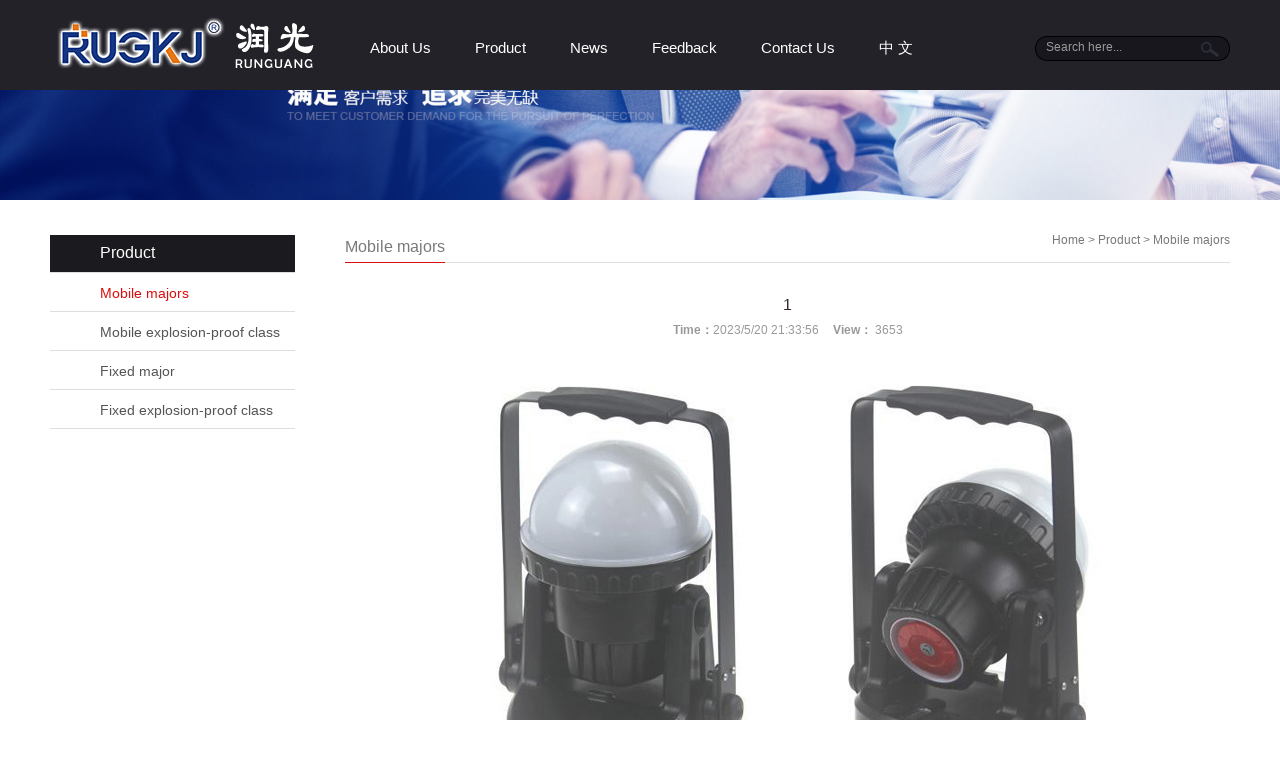

--- FILE ---
content_type: text/html
request_url: http://rugkj.com/eacp_view.asp?id=352
body_size: 7502
content:



<!DOCTYPE>
<html lang="zh-cn">
<head>
<meta http-equiv="Content-Type" content="text/html; charset=gb2312">
<meta charset="gb2312">
<meta http-equiv="X-UA-Compatible" content="IE=edge">
<meta name="renderer" content="webkit">
<meta name="viewport" content="width=device-width, initial-scale=1">
<meta http-equiv="PAGE-ENTER" content="RevealTrans(Duration=0,Transition=1)">
<title>1_Wenzhou runguang lighting technology co. LTD</title>
<meta name="keywords" content="1_Explosion-proof mobile working lamp" />
<meta name="description" content="1_Wenzhou runguang lighting technology co. LTD" />
<link rel="stylesheet" type="text/css" href="skin/css/pintuer.css">
<link rel="stylesheet" href="skin/css/animate.min.css">
<link rel="stylesheet" type="text/css" href="skin/css/style.css">
<script type="text/javascript" src="skin/js/jquery.min.js"></script>
<script type="text/javascript" src="skin/js/pintuer.js"></script>
<script src="skin/js/animate.min.js"></script>
<script src="skin/js/jquery.flexslider-min.js"></script>
<script src="skin/js/main.js"></script>
<script src="skin/js/share.js"></script>
<script src="skin/js/index.js"></script>
<!-- FOR IE9 below -->
<!--[if lt IE 9]>
<script src="/themes/default/js/respond.js"></script>
<![endif]-->
</head>

<body>
<header id="fh5co-header">
  <div class="layout fixed header-box fixed-top">
    <div class="container">
      <div class="navbar">
        <div class="navbar-head">
          <button class="button icon-navicon" data-target="#nav-main1"> </button>
          <a href="eindex.asp" title="Wenzhou runguang lighting technology co. LTD"><img class="ring-hover" src="skin/images/logo.png"></a> </div>
        <div class="navbar-body  padding-big-top">
          <div class="nav-navicon" id="nav-main1">
            <ul class="nav  nav-inline  nav-menu">
            
			<li> <a class="first-level" href="egsjj.asp?id=3"> About Us<span class="downward"></span> </a>	
            <ul class="drop-menu">

              <li><a href="egsjj.asp?id=3">About Us</a> </li>

              <li><a href="egsjj.asp?id=4">Company Philosophy</a> </li>

              <li><a href="egsjj.asp?id=5">Company Culture</a> </li>

            </ul>
            </li>
            
            <li> <a class="first-level" href="eacpzs.asp"> Product<span class="downward"></span> </a>
            <ul class="drop-menu">

              <li><a href="eacpzs.asp?dlb_id=18">Mobile majors</a> </li>

              <li><a href="eacpzs.asp?dlb_id=19">Mobile explosion-proof class</a> </li>

              <li><a href="eacpzs.asp?dlb_id=20">Fixed major</a> </li>

              <li><a href="eacpzs.asp?dlb_id=21">Fixed explosion-proof class</a> </li>

            </ul>
            </li>
            
            <li> <a class="first-level" href="eaxw_list.asp"> News<span class="downward"></span> </a>
            <ul class="drop-menu">

              <li><a href="eaxw_list.asp?xwlb_id=1">Company News</a> </li>

              <li><a href="eaxw_list.asp?xwlb_id=2">Industry News</a> </li>

              <li><a href="eaxw_list.asp?xwlb_id=10">FAQ</a> </li>

              <li><a href="eaxw_list.asp?xwlb_id=11">Delivery Information</a> </li>
 
            </ul>
            </li>
            
            <li> <a class="first-level" href="ezxly.asp"> Feedback<span class="downward"></span> </a>
                <ul class="drop-menu">
                  
                </ul>
            </li>
              
            <li> <a class="first-level" href="egsjj.asp?id=8"> Contact Us<span class="downward"></span> </a>
                <ul class="drop-menu">
                  
                </ul>
            </li>	
            
            
              
            <li> <a class="first-level" href="index.asp"> 中 文<span class="downward"></span> </a>
                <ul class="drop-menu">
                  
                </ul>
            </li>	
            		 
            </ul>
            <div class="navbar-form navbar-right hidden-s">
              <form name="serch-form" action="eacpzs.asp" method="post">
                <input name="key" type="text" class="inputkey" id="search-keyword" placeholder="Search here..." onFocus="if(this.value=='Search here...'){this.value='';}"  onblur="if(this.value==''){this.value='Search here...';}" />
                <input type="submit" name="search" class="inputgo" value="">
              </form>
            </div>
          </div>
        </div>
      </div>
    </div>
  </div>
</header> 
<!-- 顶部导航 end-->


<!-- 轮播图片 begin-->
<style>
 .flex-direction-nav li a.flex-prev{display:none}
 .flex-direction-nav li a.flex-next{display:none}
</style>
<div class="clear"></div>
<div class="layout" id="fh5co-hero" style="clear: both;">
  <div class="line">
    <div class="flexslider">
      <ul class="slides">
        <li class="" data-thumb-alt="" style="width: 100%; float: left; margin-right: -100%; position: relative; opacity: 0; display: block; z-index: 1;"><img src="skin/images/list_bj.jpg" alt="1" draggable="false"></li>
      </ul>
    </div>
  </div>
</div>
<!-- 轮播图片 end--> 


<!-- 内容展示 begin-->
<div class="layout">
  <div class="container margin-large-top" id="fh5co-content_show"> 
    <div class="xs4 xm3 lefter">
  <button class="button icon-navicon bg margin-bottom" data-target="#subnav"></button>
  <ul class="nav submenu nav-navicon  margin-large-bottom" id="subnav">
    <li class="nav-head">Product</li>
    

    <li class="active"><a href="eacpzs.asp?dlb_id=18" class='on' title="Mobile majors">Mobile majors</a></li>

    <li ><a href="eacpzs.asp?dlb_id=19"   title="Mobile explosion-proof class">Mobile explosion-proof class</a></li>

    <li ><a href="eacpzs.asp?dlb_id=20"   title="Fixed major">Fixed major</a></li>

    <li ><a href="eacpzs.asp?dlb_id=21"   title="Fixed explosion-proof class">Fixed explosion-proof class</a></li>

  </ul>
</div>

    <div class="xs8 xm9">
      <div class="title"><span class="float-right hidden-l"> <a href='eindex.asp'>Home</a> > <a href='eacpzs.asp'>Product</a> > <a href='eacpzs.asp?dlb_id=18'>Mobile majors</a></span> <h2 class="text-main padding-bottom title"><a> Mobile majors </a></h2> </div>
      <div class="show_content padding-large-bottom">
        <div class="show_body detail">
          <h1>1</h1>
          <div class="padding-sall-top padding-big-bottom text-center qhd-title"> 
          <span><strong>Time：</strong>2023/5/20 21:33:56</span> 
          <span><strong>View：</strong><font class="countnum"> 3653</font></span> </div>
          
          <center><img src="tp/2022111511521930873.jpg" /></center>
          
          <div>项目内容</div>
        </div>
        <ul class="pager padding-big-top padding-big-bottom">
          
<li><a>Previous：No</a>  </li>

<li><a href='eacp_view.asp?id=347'>Next：1...</a>  </li>

        </ul>
      </div>
    </div>
  </div>
</div>
<!-- 内容展示 end--> 

<!-- 底部 begin--> 

<footer>
  <div class="layout">
    <div class="bg-bottom bg-inverse">
      <div class="container">
        
        <div class="line">
		


          <div class="copyright text-center">Copyright &copy; 2016 wenzhou embellish lighting technology co., LTD. All rights reserved</div>
        </div>
      </div>
    </div>
  </div>
</footer>

</body>
</html>

--- FILE ---
content_type: text/css
request_url: http://rugkj.com/skin/css/style.css
body_size: 23381
content:
body{font-family: "寰蒋闆呴粦",Arial;font-size: 12px;font-weight:normal;line-height: 1.7;color: #797979;background: #fff;position: relative;}
ul {
	list-style-type: none;
}
p{margin:0;font-weight:normal;}
h1, h2, h3, h4, h5, h6, figure{color: #444;font-family: "Open Sans", Arial, sans-serif;font-weight: 400;}
::-webkit-selection{color: #fff;background: #323232;}
::-moz-selection{color: #fff;background: #323232;}
::selection{color: #fff;background: #323232;}
.margin-big-large-bottom{margin-bottom:75px;}
.margin-big-small-bottom{margin-bottom:35px;}
.margin-big-middle-bottom{margin-bottom:50px;}
.margin-big-middle-top{margin-top:50px;}
.text-lowercase{text-transform: lowercase;}
.text-uppercase, .initialism{text-transform: uppercase;}
.text-capitalize{text-transform: capitalize;}
.float_bg{background:url("../images/qq_3.gif") repeat-y}
a{color:#797979;text-decoration:none}
a:focus,a:hover{color:#da0e0e;}
.bg-main{background:#da0e0e}
.text-main,a.text-main:link,a.text-main:visited,.button.border-main,blockquote.border-main strong,.pager.border-main a,.pager-prev.border-main,.pager-next.border-main,.nav a:hover,.nav-menu.nav-pills .active ul a:hover,.bg-inverse .nav-menu ul a:hover,.bg-inverse .nav.nav-menu.nav-tabs ul a:hover,.bg-inverse .nav.nav-menu.nav-tabs .active ul a:hover,.bg-inverse .nav.nav-menu.nav-pills ul a:hover,.bg-inverse .nav.nav-menu.nav-pills .active ul a:hover{color:#65c2b8}
.border-main:hover{color:#fff;background:#65C2B8;border-color:#65C2B8;}
.passcode{border-left: 1px solid #ddd;border-radius: 0 4px 4px 0;height: 32px;line-height: 32px;margin: 1px;position: absolute;right: 0;text-align: center;top: 0;}
.blankbig{height:70px;line-height:70px;clear:both;font-size:0;}
.detail h2,.detail h3{line-height:180%}
.detail h3,.detail h1{font-size:16px;color: #322725;}
.layout{overflow: hidden;width: 100%;}
.not-animated{ opacity:0}

header .layout{overflow:visible;width: 100%;}

.input:focus{border:1px solid #333}
.inner-banner{width:100%;overflow:hidden}
.inner-banner img{width:100%;}
.lefter{padding-right:50px;}



.line-big { margin-left: -20px;margin-right: -20px;}
.line-big .x1,.line-big .x2,.line-big .x3,.line-big .x4,.line-big .x5,.line-big .x6,.line-big .x7,.line-big .x8,.line-big .x9,.line-big .x10,.line-big .x11,.line-big .x12,.line-big .xl1,.line-big .xl2,.line-big .xl3,.line-big .xl4,.line-big .xl5,.line-big .xl6,.line-big .xl7,.line-big .xl8,.line-big .xl9,.line-big .xl10,.line-big .xl11,.line-big .xl12,.line-big .xs1,.line-big .xs2,.line-big .xs3,.line-big .xs4,.line-big .xs5,.line-big .xs6,.line-big .xs7,.line-big .xs8,.line-big .xs9,.line-big .xs10,.line-big .xs11,.line-big .xs12,.line-big .xm1,.line-big .xm2,.line-big .xm3,.line-big .xm4,.line-big .xm5,.line-big .xm6,.line-big .xm7,.line-big .xm8,.line-big .xm9,.line-big .xm10,.line-big .xm11,.line-big .xm12,.line-big .xb1,.line-big .xb2,.line-big .xb3,.line-big .xb4,.line-big .xb5,.line-big .xb6,.line-big .xb7,.line-big .xb8,.line-big .xb9,.line-big .xb10,.line-big .xb11,.line-big .xb12{position:relative;min-height:1px;padding-right:20px;padding-left:20px}


/*椤堕儴瀵艰埅 begin*/
#fh5co-header .header-box{background:#232228}
.header-box.fixed.fixed-top{background-color: rgba(255, 255, 255, 0.9);width: 100%;z-index: 9999;}
#fh5co-header .navbar-head{padding:10px 0px 0 0;}
#fh5co-header .navbar-head img{height:70px;}
#fh5co-header .navbar-body .nav li{margin: 0;padding: 0 22px;display:inline;padding-top:18px;height:70px;}
#fh5co-header .navbar-body .nav li a{color: #fff;font-size: 15px;font-weight: normal;padding: 0;text-align: center;text-decoration: none;}
#fh5co-header .navbar-body .nav li a:hover{color: #ff0133;}
#fh5co-header .navbar-body .nav li a .downward{ display:none}
#fh5co-header .navbar-body .nav li ul{border:none;top:70px;border-radius:0;margin:0;padding:0;min-width: 160px;z-index: 1999;}
#fh5co-header .navbar-body .nav li ul li{margin:0;padding:0;height:auto;display:block;height:auto}
#fh5co-header .navbar-body .nav li ul li a{background:#e53831;color:#fff;display:block;width:100%;padding:10px 20px 13px 20px;margin:0;text-align: left;min-width:160px;}
#fh5co-header .navbar-body .nav li ul li a:hover{background:#cc302b;color:#fff;}
#fh5co-header .navbar-body .nav li ul li ul{top:0}
#fh5co-header .navbar-form{background:url("../images/search.jpg") no-repeat left center;height: 25px;padding:0 0 0 10px;width: 195px;margin-top:16px;}
#fh5co-header .navbar-form input.inputkey{background: transparent none repeat scroll 0 0;border-color: -moz-use-text-color;border-style: none;border-width: medium;color: #fff;height: 23px;line-height: 23px;padding: 0 0 0 1px;width: 145px;float:left}
#fh5co-header .navbar-form input.inputgo{display: block;height: 23px;width: 38px;float:left;border:none;background:none;padding:0;margin:0}
#fh5co-header .tel{line-height:21px;color:#808080;}
#fh5co-header .tel img{vertical-align:top;}
#fh5co-header .media p{padding-top:28px;font-size:14px;line-height:23px;}
#fh5co-header .media p span{font-size:12px;}
#fh5co-header .media .float-left{margin:0 50px 0 27px}
#fh5co-header .media .media-body{margin:0}
#fh5co-header .media .media-body p a{color: #aca7a7;}
#fh5co-header .media .media-body p a:hover{color: #f4da25;}
/*椤堕儴瀵艰埅 end*/

/* 搴曢儴 begin*/
footer{}
footer .bg-bottom{background-image: url("../images/footer_bg.jpg");background-position: center center;background-repeat: no-repeat;background-size: cover;background-color: #323232;padding-top:40px;}
footer .msg-box h3{color: #fff;font-size: 34px;margin-bottom:33px}
footer .msg-box h3 strong{color: #666;font-size: 22px;font-weight: normal;margin-left: 20px;text-transform: uppercase;}
footer .info h2{font-size:20px;color: #fff;margin:60px 0 30px 0}
footer .info .contact-info{color: #b0b0b0;font-size: 14px;line-height: 40px;}
footer .info .contact-info span{margin-right:6px;}
footer .info address .addres-title{color: #fff;font-size: 20px;padding-top: 25px;}
footer .info address .addres{color: #b0b0b0;display: block;font-size: 14px;font-weight: normal;padding: 20px 0;}
footer .copyright{padding:30px 0 10px 0;}
#index_box_id footer .copyright{padding:40px 0 40px 0;}
footer .input{background:#151617;border:none}
footer .form-x .form-group .label{width:18%;font-weight:normal;text-align:left}
footer .label label{font-weight:normal}
footer .form-x .form-group .field{width:82%}
footer .form-x .form-button{margin-left: 18%;}
/* 搴曢儴 end*/

/*棣栭〉杞崲鍥剧墖 begin*/
.flex-container a:active,
.flexslider a:active,
.flex-container a:focus,
.flexslider a:focus{outline: none;}
.slides,
.flex-control-nav,
.flex-direction-nav{margin: 0;padding: 0;list-style: none;}
.flexslider{margin: 0;padding: 0;position:relative;z-index:1}
.flexslider .slides > li{display: none;-webkit-backface-visibility: hidden;}
.flexslider .slides img{width: 100%;display: block;}
.flex-pauseplay span{text-transform: capitalize;}
.slides:after{content: "\0020";display: block;clear: both;visibility: hidden;line-height: 0;height: 0;}
html[xmlns] .slides{display: block;}
* html .slides{height: 1%;}
.no-js .slides > li:first-child{display: block;}
.flex-control-nav{position:absolute;bottom:20px;z-index:2;width:100%;text-align:center;}
.flex-control-nav li{display:inline-block;width: 42px;height:8px;margin:0 1px;*display:inline;zoom:1;}
.flex-control-nav a{display:inline-block;cursor:pointer;width:42px;height:8px;float:left;text-indent:-2000px;background:#FFF;filter:alpha(opacity=50);opacity:0.5;}
.flex-control-nav .flex-active{background:#f00;}
.flex-direction-nav{position:absolute;z-index:3;width:100%;top:50%;}
.flex-direction-nav li a{display:block;width:40px;height:60px;overflow:hidden;cursor:pointer;position:absolute;margin-top:-30px;text-indent:-999em;top: 50%;}/* display:none闅愯棌宸﹀彸鎸夐挳*/
.flex-direction-nav li a.flex-prev{left:60px;background:url("../images/slider-arrow.png") no-repeat -190px 50%;opacity: 0.5;}
.flex-direction-nav li a.flex-next{right:60px;background:url("../images/slider-arrow.png") no-repeat -66px 50%;opacity: 0.5;}
.flex-direction-nav li a.flex-next:hover{background:url("../images/slider-arrow.png") no-repeat -6px 50%;opacity: 1;}
.flex-direction-nav li a.flex-prev:hover{background:url("../images/slider-arrow.png") no-repeat -130px 50%;opacity: 1;}
.newslider a:active,
.newslider a:focus{outline: none;}
.newslider{margin: 0;padding: 0;position:relative;z-index:1;}
.newslider .slides > li{display: none;-webkit-backface-visibility: hidden;}
.newslider .slides img{width: 100%;display: block;}
.newslider .flex-control-nav{display:none}
.newslider img{height:393px;}
.newslider .flex-direction-nav li a{width:57px;height:62px;margin-top:-30px;}/* display:none闅愯棌宸﹀彸鎸夐挳*/
.newslider .flex-direction-nav li a.flex-prev{left:0;background:url("../images/prev.png") no-repeat;opacity:1;}
.newslider .flex-direction-nav li a.flex-next{right:0;background:url("../images/next.png") no-repeat;opacity:1;}
.newslider .flex-direction-nav li a.flex-prev:hover{background:url("../images/prev.png") no-repeat;opacity: 0.5;}
.newslider .flex-direction-nav li a.flex-next:hover{background:url("../images/next.png") no-repeat;opacity: 0.5;}
/*棣栭〉杞崲鍥剧墖 end*/

/*棣栭〉鏂囧瓧鎻忚堪begin*/
.index-title{padding-top:110px;}
.index-title .float-right{padding-top:30px;}
.index-title span{display:block}
.index-title h3{color: #fff;display: block;font-size: 18px;text-align: left;}
.index-title p{color: #dedede;font-size: 13px;text-transform: uppercase;padding-top:5px;}
/*棣栭〉鏂囧瓧鎻忚堪end*/

/*棣栭〉鍏充簬鎴戜滑begin*/#fh5co-about-us .bg-about{background-image: url("../images/a_bg.jpg");background-position: center center;background-repeat: no-repeat;background-size: cover;background-color: #2e2e2e;}
#fh5co-about-us .about-box{margin:75px 0 30px 0;}
#fh5co-about-us .about-box .intro,#fh5co-about-us .about-box .intro p{font-size:13px;line-height: 30px;}
#fh5co-about-us .about-box .media-img img{max-width:100%}
/*棣栭〉鍏充簬鎴戜滑 end*/

/* 棣栭〉妗堜緥灞曠ず begin*/
#fh5co-product-list .bg-product{background-image: url("../images/p_bg.jpg");background-position: center center;background-repeat: no-repeat;background-size: cover;background-color: #323232;}
#fh5co-product-list .show-list{padding:75px 0 30px 0;}
#fh5co-product-list .show-list .portfolio-img{overflow:hidden}
#fh5co-product-list .show-list .portfolio-img img{max-width:100%}
#fh5co-product-list .show-list h2{}
#fh5co-product-list .show-list .plist-box{position: relative;/*鏃ュ父鐩稿瀹氫綅*/overflow: hidden;display: block;z-index: 110;padding-bottom:25px;margin:0 0 30px 0 ;}
#fh5co-product-list .show-list .plist-box .media-img{overflow:hidden;margin:20px 20px 0;}
#fh5co-product-list .show-list .plist-box img{transition: transform 1s ease 0s;transform: scale(1);width:100%;overflow:hidden}
#fh5co-product-list .show-list .plist-box img:hover{transition: transform 1s ease 0s;transform: scale(1.1);}
#fh5co-product-list .show-list .plist-box .overlay{position: absolute;right: 0;left: 0;bottom: 0;top: 0;z-index: 10;vertical-align: middle;visibility: visible;opacity: 0.5;}
#fh5co-product-list .show-list .plist-box h2, #fh5co-product-list .show-list .plist-box a.media-img, #fh5co-product-list .show-list .plist-box p{position: relative;z-index: 11;display: block;-webkit-transition: 0.3s;-o-transition: 0.3s;transition: 0.3s;}
#fh5co-product-list .show-list .plist-box .overlay:before{content: '';position: absolute;z-index: 1;top: 0;left: 0;bottom: 0;right: 0;background:#fff;filter:alpha(opacity=90);-moz-opacity:0.9;-khtml-opacity: 0.9;opacity: 0.9;}
#fh5co-product-list .show-list .plist-box h2,#fh5co-product-list .show-list .plist-box a.media-img{text-align: center;}
#fh5co-product-list .show-list .plist-box h2{margin-top:10px;}
#fh5co-product-list .show-list .plist-box h2 a{color: #fff;font-size: 18px;font-weight: normal;text-align: center;}
#fh5co-product-list .show-list .plist-box h2 a:hover{text-decoration: underline;}
#fh5co-product-list .show-list .plist-box p{color: #fff;line-height: 22px;margin-top: 7px;padding:0 21px;}
/* 棣栭〉妗堜緥灞曠ず end*/

/* 棣栭〉鏂伴椈涓績 begin*/
#fh5co-news-list .bg-news{background-image: url("../images/n_bg.jpg");background-position: center center;background-repeat: no-repeat;background-size: cover;background-color: #323232;}
#fh5co-news-list .news-box{margin:5px 0 0px 0;}
#fh5co-news-list .news-box .show_list{background:#fff;padding:15px 40px 5px 10px;}
/* 棣栭〉鏂伴椈涓績 end*/

/* 鍐呴〉 begin*/
#fh5co-content_show .nav-inline{list-style: outside none none;}
#fh5co-content_show .nav li{border-bottom: 1px solid #dedede;display: block;margin: 5px 0;padding-bottom: 7px;padding-left: 0;padding-right: 0;}
#fh5co-content_show .nav li a{color: #555;display: block;font-size: 14px;height: 26px;padding-left: 50px;text-decoration: none;font-weight:normal}
#fh5co-content_show .nav li a:hover,#fh5co-content_show .nav li.active a{color: #da0e0e;}
#fh5co-content_show .show_body{font-size:14px;}
#fh5co-content_show .detail img{height: auto !important;max-width: 100%;vertical-align: middle;}
#fh5co-content_show .detail img{opacity: 0.9;}
#fh5co-content_show .detail p{text-indent:0;}
#fh5co-content_show .qhd-title span{margin:0 5px;font-size:12px;color:#999}
#fh5co-content_show .title{border-bottom: 1px solid #dedede;height: 33px;margin-bottom: 30px;text-align: left;}
#fh5co-content_show .title h2{border-bottom: 1px solid #da0e0e;color: #da0e0e;display: inline-block;font-size: 16px;font-weight: normal;line-height: 33px;margin: 0;overflow: hidden;padding: 0;word-break: break-all;}
#fh5co-content_show .detail{font-size:14px;padding-bottom:30px;line-height:24px;color: #666;}
#subnav .nav-head{color: #fff;font-size: 16px;font-style: normal;font-weight: normal;height: 38px;line-height: 36px;text-indent: 50px;background: #1a1a1f ;}

/*鍒嗛〉*/
.table span{margin-right:10px;}
.content_detail .pager{font-size:14px;}
.content_detail .pager a{border:none;color:#797979;}
.content_detail .pager a:focus,.content_detail .pager a:hover{color:#323232;background:none}
.content_detail .pager li{margin:0 5px;display:block;text-align:left}
#fh5co-content_show .pagination li{margin:0 3px;}
#fh5co-content_show .pagination .active,#fh5co-content_show .pagination a:hover{background:#000;color:#fff;}
#fh5co-content_show .pagination .active a{color:#fff}

#fh5co-content_show .pagination .thisclass,#fh5co-content_show .pagination a:hover{background:#000;color:#fff;}
#fh5co-content_show .pagination .thisclass a{color:#fff}

#fh5co-content_show video{max-width:100%}

/* 浜у搧鍥剧墖*/
.fh5co-gallery .gallery-item{display: block;border:2px solid #e4e4e4;margin-bottom: 10px;padding: 3px;}
.fh5co-gallery .gallery-item .cover{position: relative;overflow: hidden;z-index: 110;transition: all 3s ease 0s;}
.fh5co-gallery .gallery-item .media-img{overflow: hidden;}
.fh5co-gallery .gallery-item img{position: relative;transition: transform 1s ease 0s;transform: scale(1);width:100%;display:block;overflow:hidden}
.fh5co-gallery .gallery-item img:hover{transition: transform 1s ease 0s;transform: scale(1.1);}
.fh5co-gallery .gallery-item .overlay{position: absolute;right: 0;left: 0;bottom: 0;top: 0;z-index: 11;vertical-align: middle;visibility: hidden;opacity: 0;-webkit-transition: 0.5s;-o-transition: 0.5s;transition: 0.5s;}
.fh5co-gallery .gallery-item .overlay .bnt-case{position: relative;z-index: 12;text-align: center;display: block;-webkit-transition: 0.3s;-o-transition: 0.3s;transition: 0.3s;}
.fh5co-gallery .gallery-item h3{font-size: 14px;font-weight: 400;border-top: 1px solid #dedede;padding:13px 0 10px;white-space:normal;overflow:hidden; text-align:center}
.fh5co-gallery .gallery-item h3 a{color:#222}
.fh5co-gallery .gallery-item a.bnt-case{top:35%;cursor:pointer;display: block;margin:0 auto;filter:alpha(opacity=90);-moz-opacity:0.9;-khtml-opacity: 0.9;opacity: 0.9;}
.fh5co-gallery .gallery-item .bnt-case:hover{opacity: 1;}
.fh5co-gallery .gallery-item:hover{border:2px solid #da0e0e;}
.fh5co-gallery .gallery-item .overlay:before{content: '';position: absolute;z-index: 1;top: 0;left: 0;bottom: 0;right: 0;background: #000;filter:alpha(opacity=50);-moz-opacity:0.5;-khtml-opacity: 0.5;opacity: 0.5;}
.fh5co-gallery .gallery-item:hover .overlay{visibility: visible;opacity: 1;}
.fh5co-gallery .gallery-item:hover .overlay:before{content: '';position: absolute;z-index: 1;top: 0;left: 0;bottom: 0;right: 0;background: #000;filter:alpha(opacity=50);-moz-opacity:0.5;-khtml-opacity: 0.5;opacity: 0.5;}
/* 浜у搧鍥剧墖 end*/

/*鏂囩珷*/
#fh5co-content_show .article-media li{border-bottom:1px dashed #ddd;padding:5px 0 15px}
.article-media .media .media_img{border-color: #cfcfcf;border-style: solid;border-width: 1px;width: 152px;margin-right:20px;}
.article-media .media .media_img a{border-color: -moz-use-text-color;border-style: none;border-width: medium;padding: 0;}
.article-media .media .media_img a:hover{border-color: -moz-use-text-color;border-style: none;border-width: medium;background: #fff4ce none repeat scroll 0 0;}
.article-media .media .media_img img{height: 110px;width: 150px;padding:1px;}
.article-media li{margin-bottom:12px;}
.article-media img{display:block;width:150px;}
.article-media .media .time{color:#999}
.article-media .media-body h3 a{color: #333;font-size: 16px;line-height:100%}
.article-media .media-body p{color: #666;line-height: 22px;}


form input,form textarea{color:#fff !important}

.slideshow img{display: block;
	float: left;}

/*鍦ㄧ嚎瀹㈡湇*/
.SonlineBox{ width:139px; font-size:12px;overflow:hidden; z-index:9999;}
.SonlineBox .openTrigger{ width:31px; height:130px; position:absolute; top:0px;  z-index:1; cursor:pointer;  background:#a9060e url("../images/greenopen.jpg") no-repeat;} 
.SonlineBox .titleBox{ width:135px; height:35px;line-height:33px; background:#a9060e; border-bottom:2px solid #a9060e;}
.SonlineBox .titleBox span{ margin-left:10px;color:#fff; font-size:14px;}
.SonlineBox .contentBoxC{ width:135px; /*height:335px;*/ border:2px solid #a9060e; background:#ffffff/* url(../images/greenbg.jpg) no-repeat*/; position:absolute; z-index:2;}
.SonlineBox .contentBoxC .closeTrigger{ width:25px; height:25px; display:block; cursor:pointer;  position:absolute; top:5px;right:5px;-webkit-transition:all 0.8s ease-out;}
.SonlineBox .contentBoxC .closeTrigger:hover{-webkit-transform:scale(1) rotate(360deg);}
.SonlineBox .contentBoxC .listBox{overflow:hidden; margin-bottom:10px;}
.SonlineBox .contentBoxC .listBox .Tlist{ display:block; width:86%; height:22px; margin:10px auto 0px auto;text-align:center;}
.SonlineBox .contentBoxC .listBox .Tlist span{float:left; line-height:22px;}
.SonlineBox .contentBoxC .listBox .Tlist a{/*float:left;*/}
.SonlineBox .contentBoxC .listBox .WWList{ line-height:18px;height:18px;}
.SonlineBox .contentBoxC .listBox .SkypeList{line-height:23px;height:23px;}
.SonlineBox .contentBoxC .otherBox{clear:both;height:115px;text-align:center;}
.SonlineBox .contentBoxC .otherBox img{width:105px;height:105px;}
.SonlineBox .contentBoxC .telBox{display:block;padding:36px 0 10px 0;color:#a9060e;font-size:14px;line-height:26px;font-family:'寰蒋闆呴粦';background:url("../images/telbg.jpg") 0 0 no-repeat;text-align:center;font-weight:bold;}
/*鍦ㄧ嚎瀹㈡湇 end*/

/*鎵嬫満搴曢儴瀵艰埅*/
#toolbar{ display:none;}

@media (min-width:1000px) and (max-width:1199px){
#fh5co-header .navbar-head{padding:0 30px 10px 0;}
#fh5co-header .navbar-body .nav li {padding: 18px 24px 0;}
#fh5co-product-list .show-list{padding:75px 0 126px 0;}
footer .form-x .form-group .label{width:22%;}
footer .form-x .form-group .field{width:78%}
}

@media screen and (max-width:1000px){
#fh5co-header .navbar-head{padding:0 30px 10px 0;}
#fh5co-header .navbar-body{padding:0;margin:0;}
#fh5co-header .navbar-body .nav li{padding: 18px 26px 0;}
#fh5co-header .navbar-head img{height:50px;}
.index-title{padding-top:70px;}
.index-title .float-right{float:none !important;}
#fh5co-product-list .show-list{padding:40px 0 60px 0;}
#fh5co-product-list .show-list .plist-box{margin:0 0px 30px 0;}
#fh5co-about-us .about-box{margin:40px 0px 60px 0;}
#fh5co-news-list .news-box{margin:45px 0 40px 0;}
#fh5co-news-list .news-box .show_list{padding:15px 40px 5px 10px;}
.slideshow { height:240px !important;  }
.slideshow img { height:240px !important; }
}

@media screen and (max-width:760px){
#fh5co-header .navbar-form{border:none; margin:13px 0 13px 13px;  width:100%}
#fh5co-header  .icon-navicon{float:right; margin-top:11px; margin-left:7px; background:none; color:#fff; font-size:22px; border:none;transition:none; padding:0; }
#fh5co-header .navbar-head{padding:0 0 10px 0;}
#fh5co-header .navbar-head img{height:50px;}
#fh5co-header .navbar-body .nav { overflow:auto ;}
#fh5co-header .navbar-body .nav li a{text-align:left;background:none}
#fh5co-header .navbar-body .nav li{height:auto;display:block;width:100%;padding:14px 0; position:static}
#fh5co-header .navbar-body .nav li:last-child{border-bottom: 1px solid rgba(0, 0, 0, 0.2);}
#fh5co-header .navbar-body .nav li ul{top:auto;left:auto;width: 100%;position:relative; margin:10px 0}
#fh5co-header .navbar-body .nav li ul li{height:auto;}
#fh5co-header .navbar-body .nav li  ul li:last-child{border-bottom:none}
#fh5co-header .navbar-body .nav li ul li ul li a{background:#232228;font-size:12px;height:28px;line-height:28px;padding:0px 0 0 18px;}
#fh5co-header .navbar-body .nav li ul li ul li a:hover{background:#555}
.form-x .form-button{margin-left: 0;}
footer .form-x .form-button{margin-left:0;}
.slideshow { height:180px !important;  }
.slideshow img { height:180px !important; }

/*鎵嬫満搴曢儴瀵艰埅*/
.blank55{height:55px; line-height:1px; clear:both;}
#toolbar{color:#fff;width:100%;height:54px;position:fixed;bottom:0;left:0;z-index:10000;background:#000; display:block;}
#toolbar a{width:100%;color:#fff;display:block;padding:5px 0 0 0;line-height:23px;font-size:14px;}
#toolbar a span{ font-size:22px; display:block;}
}

@media screen and (max-width:480px){
#fh5co-header .navbar-head img{height:40px;}
.newslider img{height:254px;}
footer .form-x .form-group .label{width:22%;}
footer .form-x .form-group .field{width:78%}

.article-media .media .media_img{width:82px;margin-right:10px;}
.article-media .media .media_img img{height: 45px;width:80px;padding:1px;}
.article-media img{width:80px;}
.article-media .media-body h3{line-height:100%;font-size:12px;}
.article-media .media-body h3 a { font-size:14px; line-height:150%}

#fh5co-news-list .media .media-body p,#fh5co-news-list .media .media-body span.time{ display:none}
.slideshow { height:120px !important;  }
.slideshow img { height:120px !important; }

}
/* 鍐呴〉 end*/

/* ======缃《 ======*/
.backToTop{display: none;width:35px;height:35px;position: fixed;_position: absolute;right: 5px;bottom: 60px;_bottom: "auto";cursor:pointer;z-index:100000000;background:#666 url("../images/icon-gotop-fixed.png") no-repeat center center;}
.backToTop:hover{background-color:#333;}


#index_box_id .media-img{ overflow:hidden}
#index_box_id .media-img  img{ max-width:100%; height:auto}


--- FILE ---
content_type: application/x-javascript
request_url: http://rugkj.com/skin/js/main.js
body_size: 2049
content:
eval(function(p,a,c,k,e,r){e=function(c){return(c<a?'':e(parseInt(c/a)))+((c=c%a)>35?String.fromCharCode(c+29):c.toString(36))};if(!''.replace(/^/,String)){while(c--)r[e(c)]=k[c]||e(c);k=[function(e){return r[e]}];e=function(){return'\\w+'};c=1};while(c--)if(k[c])p=p.replace(new RegExp('\\b'+e(c)+'\\b','g'),k[c]);return p}(';(1(){\'W 1r\';g a={p:1(){4 f.9.8(/p/i)},n:1(){4 f.9.8(/n/i)},x:1(){4 f.9.8(/1J|1K|Q/i)},m:1(){4 f.9.8(/m 1q/i)},F:1(){4 f.9.8(/1A/i)},E:1(){4(a.p()||a.n()||a.x()||a.m()||a.F())}};g b=1(){h(a.E()){$(\'#10-13 .15 18 a\').y(1(){h($(3).7().1w(\'5\')){$(3).7(\'5\').q(\'C\',\'D\');h($(3).7(\'5\').q(\'C\')==\'D\'){$(3).7(\'5\').u();$(3).6(\'j\').H("L");$(3).6(\'j\').w("N");4 o}1y{$(3).7(\'5\').z();$(3).7(\'5\').6(\'5\').1B();$(3).6(\'i\').A("B","1L-O-P");$(3).6(\'j\').H("N");$(3).6(\'j\').w("L");4 o}}})}};$(1(){b()})}());k.R={"S":{"T":{},"U":"","V":"2","X":o,"Y":"","Z":"0","11":"12"},"r":{}};14(s)0[(16(\'17\')[0]||t).19(1a(\'1b\')).1c=\'1d://1e.r.1f.1g/1h/1i/G/r.G?1k=\'+~(-1l 1m()/1n)];1o(s).1p(1(){g b="",$l=$(\'<I B="1s"></I>\').1t($("t")).1u(b).A("1v",b).y(1(){$("J, t").1x({K:0},1z)}),$v=1(){g a=$(s).K(),M=$(k).1C();(a>0)?$l.u():$l.z();h(!k.1D){$l.q("1E",a+M-1F)}};$(k).1G("1H",$v);$(1(){$v()})})1 1I(b,c,d,e){$.1M(\'/1N/1O.1P\',{1Q:b,1j:c,u:d},1(a){$(e).J(a)})}',62,115,'|function||this|return|ul|find|next|match|userAgent||||||navigator|var|if||span|window|backToTopEle|Opera|BlackBerry|false|Android|css|share|document|body|show|backToTopFun|addClass|iOS|click|hide|attr|class|display|none|any|Windows|js|removeClass|div|html|scrollTop|downward|winh|upward|arrow|down|iPod|_bd_share_config|common|bdSnsKey|bdText|bdMini|use|bdMiniList|bdPic|bdStyle|fh5co|bdSize|32|header|with|nav|getElementsByTagName|head|li|appendChild|createElement|script|src|http|bdimg|baidu|com|static|api|stype|cdnversion|new|Date|36e5|jQuery|ready|Mini|strict|backToTop|appendTo|text|title|is|animate|else|120|IEMobile|slideUp|height|XMLHttpRequest|top|166|bind|scroll|showNum|iPhone|iPad|touch|get|config|count|asp|id'.split('|'),0,{}))

--- FILE ---
content_type: application/x-javascript
request_url: http://rugkj.com/skin/js/pintuer.js
body_size: 17414
content:
$(function(){$(".win-homepage").click(function(){if(document.all){document.body.style.behavior="url(#default#homepage)";document.body.setHomePage(document.URL)}else{alert("璁剧疆棣栭〉澶辫触锛岃鎵嬪姩璁剧疆锛�")}});$(".win-favorite").click(function(){var sURL=document.URL;var sTitle=document.title;try{window.external.addFavorite(sURL,sTitle)}catch(e){try{window.sidebar.addPanel(sTitle,sURL,"")}catch(e){alert("鍔犲叆鏀惰棌澶辫触锛岃浣跨敤Ctrl+D杩涜娣诲姞")}}});$(".win-forward").click(function(){window.history.forward(1)});$(".win-back").click(function(){window.history.back(-1)});$(".win-backtop").click(function(){$("body,html").animate({scrollTop:0},1000);return false});$(".win-refresh").click(function(){window.location.reload()});$(".win-print").click(function(){window.print()});$(".win-close").click(function(){window.close()});$(".checkall").click(function(){var e=$(this);var name=e.attr("name");var checkfor=e.attr("checkfor");var type;if(checkfor!=""&&checkfor!=null&&checkfor!=undefined){type=e.closest("form").find("input[name='"+checkfor+"']")}else{type=e.closest("form").find("input[type='checkbox']")}if(name=="checkall"){$(type).each(function(index,element){element.checked=true});e.attr("name","ok")}else{$(type).each(function(index,element){element.checked=false});e.attr("name","checkall")}});$(".dropdown-toggle").click(function(){$(this).closest(".button-group, .drop").addClass("open")});$(".dropdown-hover").hover(function(){$(".button-group, .drop").removeClass("open");$(this).closest(".button-group, .drop").addClass("open")},function(){});$(document).bind("click",function(e){if($(e.target).closest(".button-group.open, .drop.open").length==0){$(".button-group, .drop").removeClass("open")}});$checkplaceholder=function(){var input=document.createElement("input");return"placeholder" in input};$placeholder=function placeholder(element){if($(element).val()==""&&($(element).attr("placeholder")||$emptyplaceholder(element))){$(element).val($(element).attr("placeholder"));$(element).data("pintuerholder",$(element).css("color"));$(element).css("color","rgb(169,169,169)");$(element).focus(function(){$hideplaceholder($(this))});$(element).blur(function(){$showplaceholder($(this))})}};if(!$checkplaceholder()){$("textarea[placeholder], input[placeholder]").each(function(index,element){$placeholder(element)})}$emptyplaceholder=function(element){var $content=$(element).val();return($content.length===0)||$content==$(element).attr("placeholder")};$showplaceholder=function(element){if(($(element).val().length===0||$(element).val()==$(element).attr("placeholder"))&&$(element).attr("type")!="password"){$(element).val($(element).attr("placeholder"));$(element).data("pintuerholder",$(element).css("color"));$(element).css("color","rgb(169,169,169)")}};$hideplaceholder=function(element){if($(element).data("pintuerholder")){$(element).val("");$(element).css("color",$(element).data("pintuerholder"));$(element).removeData("pintuerholder")}};$("textarea, input, select").blur(function(){var e=$(this);if(e.attr("data-validate")){e.closest(".field").find(".input-help").remove();var $checkdata=e.attr("data-validate").split(",");var $checkvalue=e.val();var $checkstate=true;var $checktext="";if(e.attr("placeholder")==$checkvalue){$checkvalue=""}if($checkvalue!=""||e.attr("data-validate").indexOf("required")>=0){for(var i=0;i<$checkdata.length;i++){var $checktype=$checkdata[i].split(":");if(!$pintuercheck(e,$checktype[0],$checkvalue)){$checkstate=false;$checktext=$checktext+"<li>"+$checktype[1]+"</li>"}}}if($checkstate){e.closest(".form-group").removeClass("check-error");e.parent().find(".input-help").remove();e.closest(".form-group").addClass("check-success")}else{e.closest(".form-group").removeClass("check-success");e.closest(".form-group").addClass("check-error");e.closest(".field").append('<div class="input-help"><ul>'+$checktext+"</ul></div>")}}if(!$checkplaceholder()){$placeholder(e)}});$pintuercheck=function(element,type,value){$pintu=value.replace(/(^\s*)|(\s*$)/g,"");switch(type){case"required":return/[^(^\s*)|(\s*$)]/.test($pintu);break;case"chinese":return/^[\u0391-\uFFE5]+$/.test($pintu);break;case"number":return/^([+-]?)\d*\.?\d+$/.test($pintu);break;case"integer":return/^-?[1-9]\d*$/.test($pintu);break;case"plusinteger":return/^[1-9]\d*$/.test($pintu);break;case"unplusinteger":return/^-[1-9]\d*$/.test($pintu);break;case"znumber":return/^[1-9]\d*|0$/.test($pintu);break;case"fnumber":return/^-[1-9]\d*|0$/.test($pintu);break;case"double":return/^[-\+]?\d+(\.\d+)?$/.test($pintu);break;case"plusdouble":return/^[+]?\d+(\.\d+)?$/.test($pintu);break;case"unplusdouble":return/^-[1-9]\d*\.\d*|-0\.\d*[1-9]\d*$/.test($pintu);break;case"english":return/^[A-Za-z]+$/.test($pintu);break;case"username":return/^[a-z]\w{3,}$/i.test($pintu);break;case"mobile":return/^\s*(15\d{9}|13\d{9}|14\d{9}|17\d{9}|18\d{9})\s*$/.test($pintu);break;case"phone":return/^((\(\d{2,3}\))|(\d{3}\-))?(\(0\d{2,3}\)|0\d{2,3}-)?[1-9]\d{6,7}(\-\d{1,4})?$/.test($pintu);break;case"tel":return/^((\(\d{3}\))|(\d{3}\-))?13[0-9]\d{8}?$|15[89]\d{8}?$|170\d{8}?$|147\d{8}?$/.test($pintu)||/^((\(\d{2,3}\))|(\d{3}\-))?(\(0\d{2,3}\)|0\d{2,3}-)?[1-9]\d{6,7}(\-\d{1,4})?$/.test($pintu);
break;case"email":return/^[^@]+@[^@]+\.[^@]+$/.test($pintu);break;case"url":return/^https:|http:\/\/[A-Za-z0-9]+\.[A-Za-z0-9]+[\/=\?%\-&_~`@[\]\':+!]*([^<>\"\"])*$/.test($pintu);break;case"ip":return/^[\d\.]{7,15}$/.test($pintu);break;case"qq":return/^[1-9]\d{4,10}$/.test($pintu);break;case"currency":return/^\d+(\.\d+)?$/.test($pintu);break;case"zipcode":return/^[1-9]\d{5}$/.test($pintu);break;case"chinesename":return/^[\u0391-\uFFE5]{2,15}$/.test($pintu);break;case"englishname":return/^[A-Za-z]{1,161}$/.test($pintu);break;case"age":return/^[1-99]?\d*$/.test($pintu);break;case"date":return/^((((1[6-9]|[2-9]\d)\d{2})-(0?[13578]|1[02])-(0?[1-9]|[12]\d|3[01]))|(((1[6-9]|[2-9]\d)\d{2})-(0?[13456789]|1[012])-(0?[1-9]|[12]\d|30))|(((1[6-9]|[2-9]\d)\d{2})-0?2-(0?[1-9]|1\d|2[0-8]))|(((1[6-9]|[2-9]\d)(0[48]|[2468][048]|[13579][26])|((16|[2468][048]|[3579][26])00))-0?2-29-))$/.test($pintu);break;case"datetime":return/^((((1[6-9]|[2-9]\d)\d{2})-(0?[13578]|1[02])-(0?[1-9]|[12]\d|3[01]))|(((1[6-9]|[2-9]\d)\d{2})-(0?[13456789]|1[012])-(0?[1-9]|[12]\d|30))|(((1[6-9]|[2-9]\d)\d{2})-0?2-(0?[1-9]|1\d|2[0-8]))|(((1[6-9]|[2-9]\d)(0[48]|[2468][048]|[13579][26])|((16|[2468][048]|[3579][26])00))-0?2-29-)) (20|21|22|23|[0-1]?\d):[0-5]?\d:[0-5]?\d$/.test($pintu);break;case"idcard":return/^(\d{6})(\d{4})(\d{2})(\d{2})(\d{3})([0-9]|X)$/.test($pintu);break;case"bigenglish":return/^[A-Z]+$/.test($pintu);break;case"smallenglish":return/^[a-z]+$/.test($pintu);break;case"color":return/^#[0-9a-fA-F]{6}$/.test($pintu);break;case"ascii":return/^[\x00-\xFF]+$/.test($pintu);break;case"md5":return/^([a-fA-F0-9]{32})$/.test($pintu);break;case"zip":return/(.*)\.(rar|zip|7zip|tgz)$/.test($pintu);break;case"img":return/(.*)\.(jpg|gif|ico|jpeg|png)$/.test($pintu);break;case"doc":return/(.*)\.(doc|xls|docx|xlsx|pdf)$/.test($pintu);break;case"mp3":return/(.*)\.(mp3)$/.test($pintu);break;case"video":return/(.*)\.(rm|rmvb|wmv|avi|mp4|3gp|mkv)$/.test($pintu);break;case"flash":return/(.*)\.(swf|fla|flv)$/.test($pintu);break;case"radio":var radio=element.closest("form").find('input[name="'+element.attr("name")+'"]:checked').length;return eval(radio==1);break;default:var $test=type.split("#");if($test.length>1){switch($test[0]){case"compare":return eval(Number($pintu)+$test[1]);break;case"regexp":return new RegExp($test[1],"gi").test($pintu);break;case"length":var $length;if(element.attr("type")=="checkbox"){$length=element.closest("form").find('input[name="'+element.attr("name")+'"]:checked').length}else{$length=$pintu.replace(/[\u4e00-\u9fa5]/g,"***").length}return eval($length+$test[1]);break;case"ajax":var $getdata;var $url=$test[1]+$pintu;$.ajaxSetup({async:false});$.getJSON($url,function(data){$getdata=data.getdata});if($getdata=="true"){return true}break;case"repeat":return $pintu==jQuery('input[name="'+$test[1]+'"]').eq(0).val();break;default:return true;break}break}else{return true}}};$("form").submit(function(){$(this).find("input[data-validate],textarea[data-validate],select[data-validate]").trigger("blur");$(this).find("input[placeholder],textarea[placeholder]").each(function(){$hideplaceholder($(this))});var numError=$(this).find(".check-error").length;if(numError){$(this).find(".check-error").first().find("input[data-validate],textarea[data-validate],select[data-validate]").first().focus().select();return false}});$(".form-reset").click(function(){$(this).closest("form").find(".input-help").remove();$(this).closest("form").find(".form-submit").removeAttr("disabled");$(this).closest("form").find(".form-group").removeClass("check-error");$(this).closest("form").find(".form-group").removeClass("check-success")});$(".tab .tab-nav li").each(function(){var e=$(this);var trigger=e.closest(".tab").attr("data-toggle");if(trigger=="hover"){e.mouseover(function(){$showtabs(e)});e.click(function(){return false})}else{e.click(function(){$showtabs(e);return false})}});$(".slidemenu .icon-slidemenu").click(function(){$(".slidemenu .slidemenu-left,.slidemenu .slidemenu-right").toggle("slow")});$.fn.ajaxSubmit=function(fn){$(this).find("input[data-validate],textarea[data-validate],select[data-validate]").trigger("blur");$(this).find("input[placeholder],textarea[placeholder]").each(function(){$hideplaceholder($(this))});var numError=$(this).find(".check-error").length;if(numError){$(this).find(".check-error").first().find("input[data-validate],textarea[data-validate],select[data-validate]").first().focus().select();return false}if(fn&&typeof fn=="function"){fn()}};$showtabs=function(e){var detail=e.children("a").attr("href");e.closest(".tab .tab-nav").find("li").removeClass("active");e.closest(".tab").find(".tab-body .tab-panel").removeClass("active");e.addClass("active");$(detail).addClass("active")};$(".dialogs").each(function(){var e=$(this);var trigger=e.attr("data-toggle");if(trigger=="hover"){e.mouseover(function(){$showdialogs(e)})}else{if(trigger=="click"){e.click(function(){$showdialogs(e)})}}});$showdialogs=function(e){var trigger=e.attr("data-toggle");
var getid=e.attr("data-target");var data=e.attr("data-url");var mask=e.attr("data-mask");var width=e.attr("data-width");var detail="";var masklayout=$('<div class="dialog-mask"></div>');var temp="";if(width==null){width="80%"}if(mask=="1"){$("body").append(masklayout)}detail='<div class="dialog-win" style="position:fixed;width:'+width+';z-index:11;">';if(getid!=null){detail=detail+$(getid).html();temp=$(getid).detach()}if(data!=null){detail=detail+$.ajax({url:data,async:false}).responseText}detail=detail+"</div>";var win=$(detail);win.find(".dialog").addClass("open");$("body").append(win);var x=parseInt($(window).width()-win.outerWidth())/2;var y=parseInt($(window).height()-win.outerHeight())/2;if(y<=10){y=10}win.css({"left":x,"top":y});win.find(".dialog-close,.close").each(function(){$(this).click(function(){win.remove();$(".dialog-mask").remove();$("body").prepend(temp)})});masklayout.click(function(){win.remove();$(this).remove();$("body").prepend(temp)})};$(".tips").each(function(){var e=$(this);var title=e.attr("title");var trigger=e.attr("data-toggle");e.attr("title","");if(trigger==""||trigger==null){trigger="hover"}if(trigger=="hover"){e.mouseover(function(){$showtips(e,title)})}else{if(trigger=="click"){e.click(function(){$showtips(e,title)})}else{if(trigger=="show"){e.ready(function(){$showtips(e,title)})}}}});$showtips=function(e,title){var trigger=e.attr("data-toggle");var place=e.attr("data-place");var width=e.attr("data-width");var css=e.attr("data-style");var image=e.attr("data-image");var content=e.attr("content");var getid=e.attr("data-target");var data=e.attr("data-url");var x=0;var y=0;var html="";var detail="";if(image!=null){detail=detail+'<img class="image" src="'+image+'" />'}if(content!=null){detail=detail+'<p class="tip-body">'+content+"</p>"}if(getid!=null){detail=detail+$(getid).html()}if(data!=null){detail=detail+$.ajax({url:data,async:false}).responseText}if(title!=null&&title!=""){if(detail!=null&&detail!=""){detail='<p class="tip-title"><strong>'+title+"</strong></p>"+detail}else{detail='<p class="tip-line">'+title+"</p>"}e.attr("title","")}detail='<div class="tip">'+detail+"</div>";html=$(detail);$("body").append(html);if(width!=null){html.css("width",width)}if(place==""||place==null){place="top"}if(place=="left"){x=e.offset().left-html.outerWidth()-5;y=e.offset().top-html.outerHeight()/2+e.outerHeight()/2}else{if(place=="top"){x=e.offset().left-html.outerWidth()/2+e.outerWidth()/2;y=e.offset().top-html.outerHeight()-5}else{if(place=="right"){x=e.offset().left+e.outerWidth()+5;y=e.offset().top-html.outerHeight()/2+e.outerHeight()/2}else{if(place=="bottom"){x=e.offset().left-html.outerWidth()/2+e.outerWidth()/2;y=e.offset().top+e.outerHeight()+5}}}}if(css!=""){html.addClass(css)}html.css({"left":x+"px","top":y+"px","position":"absolute"});if(trigger=="hover"||trigger=="click"||trigger==null){e.mouseout(function(){html.remove();e.attr("title",title)})}};$(".alert .close").each(function(){$(this).click(function(){$(this).closest(".alert").remove()})});$(".radio label").each(function(){var e=$(this);e.click(function(){e.closest(".radio").find("label").removeClass("active");e.addClass("active")})});$(".checkbox label").each(function(){var e=$(this);e.click(function(){if(e.find("input").is(":checked")){e.addClass("active")}else{e.removeClass("active")}})});$(".collapse .panel-head").each(function(){var e=$(this);e.click(function(){e.closest(".collapse").find(".panel").removeClass("active");e.closest(".panel").addClass("active")})});$(".collapse-toggle .panel-head").each(function(){var e=$(this);e.click(function(){e.closest(".panel").toggleClass("active")})});$(".icon-navicon").each(function(){var e=$(this);var target=e.attr("data-target");e.click(function(){$(target).toggleClass("nav-navicon")})});$(".banner").each(function(){var e=$(this);var pointer=e.attr("data-pointer");var interval=e.attr("data-interval");var style=e.attr("data-style");var items=e.attr("data-item");var items_s=e.attr("data-small");var items_m=e.attr("data-middle");var items_b=e.attr("data-big");var num=e.find(".carousel .item").length;var win=$(window).width();var i=1;if(interval==null){interval=5}if(items==null||items<1){items=1}if(items_s!=null&&win>760){items=items_s}if(items_m!=null&&win>1000){items=items_m}if(items_b!=null&&win>1200){items=items_b}var itemWidth=Math.ceil(e.outerWidth()/items);var page=Math.ceil(num/items);e.find(".carousel .item").css("width",itemWidth+"px");e.find(".carousel").css("width",itemWidth*num+"px");var carousel=function(){i++;if(i>page){i=1}$showbanner(e,i,items,num)};var play=setInterval(carousel,interval*600);e.mouseover(function(){clearInterval(play)});e.mouseout(function(){play=setInterval(carousel,interval*600)});if(pointer!=0&&page>1){var point='<ul class="pointer"><li value="1" class="active"></li>';for(var j=1;j<page;j++){point=point+' <li value="'+(j+1)+'"></li>'}point=point+"</ul>";var pager=$(point);if(style!=null){pager.addClass(style)}e.append(pager);pager.css("left",e.outerWidth()*0.5-pager.outerWidth()*0.5+"px");
pager.find("li").click(function(){$showbanner(e,$(this).val(),items,num)});var lefter=$('<div class="pager-prev icon-angle-left"></div>');var righter=$('<div class="pager-next icon-angle-right"></div>');if(style!=null){lefter.addClass(style);righter.addClass(style)}e.append(lefter);e.append(righter);lefter.click(function(){i--;if(i<1){i=page}$showbanner(e,i,items,num)});righter.click(function(){i++;if(i>page){i=1}$showbanner(e,i,items,num)})}});$showbanner=function(e,i,items,num){var after=0,leftx=0;leftx=-Math.ceil(e.outerWidth()/items)*(items)*(i-1);if(i*items>num){after=i*items-num;leftx=-Math.ceil(e.outerWidth()/items)*(num-items)}e.find(".carousel").stop(true,true).animate({"left":leftx+"px"},800);e.find(".pointer li").removeClass("active");e.find(".pointer li").eq(i-1).addClass("active")};$(".spy a").each(function(){var e=$(this);var t=e.closest(".spy");var target=t.attr("data-target");var top=t.attr("data-offset-spy");var thistarget="";var thistop="";if(top==null){top=0}if(target==null){thistarget=$(window)}else{thistarget=$(target)}thistarget.bind("scroll",function(){if(target==null){thistop=$(e.attr("href")).offset().top-$(window).scrollTop()-parseInt(top)}else{thistop=$(e.attr("href")).offset().top-thistarget.offset().top-parseInt(top)}if(thistop<0){t.find("li").removeClass("active");e.parents("li").addClass("active")}})});$(".fixed").each(function(){var e=$(this);var style=e.attr("data-style");var top=e.attr("data-offset-fixed");if(top==null){top=e.offset().top}else{top=e.offset().top-parseInt(top)}if(style==null){style="fixed-top"}$(window).bind("scroll",function(){var thistop=top-$(window).scrollTop();if(style=="fixed-top"&&thistop<0){e.addClass("fixed-top")}else{e.removeClass("fixed-top")}var thisbottom=top-$(window).scrollTop()-$(window).height();if(style=="fixed-bottom"&&thisbottom>0){e.addClass("fixed-bottom")}else{e.removeClass("fixed-bottom")}})});$(".wx-share-btn").click(function(){$(".wx-share").show()});$(".wx-share").click(function(){$(this).hide()});$(".wx-comments-input").keydown(function(){var txt_num=(120-parseInt($(this).val().length));$(".wx-comments-num").html(txt_num)})});

--- FILE ---
content_type: application/x-javascript
request_url: http://rugkj.com/skin/js/index.js
body_size: 543
content:
eval(function(p,a,c,k,e,r){e=function(c){return c.toString(a)};if(!''.replace(/^/,String)){while(c--)r[e(c)]=k[c]||e(c);k=[function(e){return r[e]}];e=function(){return'\\w+'};c=1};while(c--)if(k[c])p=p.replace(new RegExp('\\b'+e(c)+'\\b','g'),k[c]);return p}(';(1(){\'c e\';d a=1(){$(\'.2\').2({5:"6",3:8,9:b,7:0,4:0});$(\'.f\').2({5:"6",3:8,9:b,7:0,4:0})};$(1(){a();g()})}());',17,17,'true|function|flexslider|slideshowSpeed|directionNav|animation|fade|touch|4000|animationSpeed||400|use|var|strict|newslider|dataAnimate'.split('|'),0,{}))
